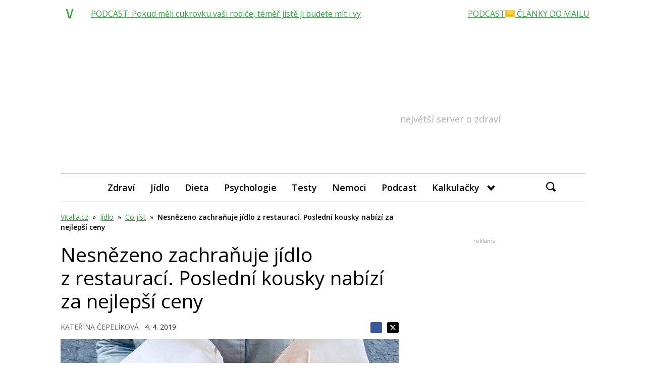

--- FILE ---
content_type: text/html; charset=utf-8
request_url: https://www.google.com/recaptcha/api2/aframe
body_size: 268
content:
<!DOCTYPE HTML><html><head><meta http-equiv="content-type" content="text/html; charset=UTF-8"></head><body><script nonce="SJzGQFzEf6ozvZe3VdthjA">/** Anti-fraud and anti-abuse applications only. See google.com/recaptcha */ try{var clients={'sodar':'https://pagead2.googlesyndication.com/pagead/sodar?'};window.addEventListener("message",function(a){try{if(a.source===window.parent){var b=JSON.parse(a.data);var c=clients[b['id']];if(c){var d=document.createElement('img');d.src=c+b['params']+'&rc='+(localStorage.getItem("rc::a")?sessionStorage.getItem("rc::b"):"");window.document.body.appendChild(d);sessionStorage.setItem("rc::e",parseInt(sessionStorage.getItem("rc::e")||0)+1);localStorage.setItem("rc::h",'1769182518474');}}}catch(b){}});window.parent.postMessage("_grecaptcha_ready", "*");}catch(b){}</script></body></html>